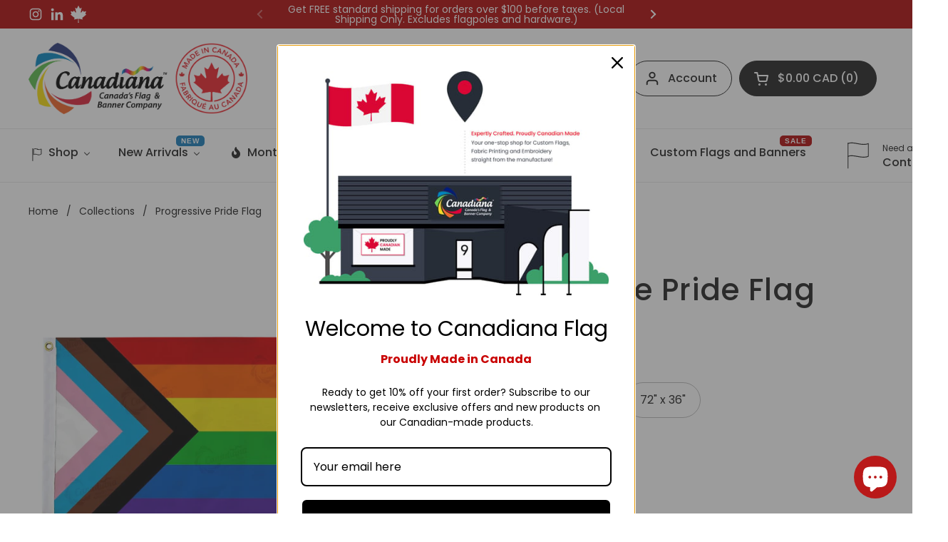

--- FILE ---
content_type: text/html; charset=utf-8
request_url: https://canadianaflag.ca/products/progressive-pride-flag?section_id=template--15483321614416__main&option_values=39177388112,39177453648,39177486416
body_size: 8271
content:
<div id="shopify-section-template--15483321614416__main" class="shopify-section mount-css-slider mount-toggles mount-product-page"><link href="//canadianaflag.ca/cdn/shop/t/24/assets/section-main-product.css?v=49840437609464465631749603808" rel="stylesheet" type="text/css" media="all" />
<product-page 
  id="product-template--15483321614416__main" 
  class="container container--large container--vertical-space-small 
  grid grid--layout grid--gap-xlarge grid-2 grid-lap-1 grid--no-stretch 
  main-product product-component--default-to-first-variant-true" 
  data-collection="" data-id="6569996288080" 
  data-availability="true" 
  data-js-product-component
><div class="product-gallery product-gallery--slider" data-js-product-gallery><css-slider data-options='{
        "selector": ".product-gallery-item",
        "autoHeight": true,"thumbnails": false, 
          "navigation": false,"listenScroll": true
      }'
        class="css-slider--bottom-navigation element--border-radius" 
        id="css-slider-template--15483321614416__main"
      >
<div class="grid  grid--slider   grid-1  grid--gap-small">

        <style data-shopify>
          #product-template--15483321614416__main .product-gallery-item .lazy-image img {
            padding: 0% !important;
          }
          
            #product-template--15483321614416__main video {
              object-fit: cover;
            }
          
        </style>
<div 
  id="FeaturedMedia-template--15483321614416__main-24694067069008" 
  class="product-gallery-item element--border-radius 
   
  
  element--border-radius"
  data-product-media-type="image"
  data-product-single-media-wrapper
  data-media-id="24694067069008"
  data-video
  tabindex="0"
  data-index="0"data-image-zoomdata-ratio="1" style="padding-top: 100%"><figure 
	class="lazy-image apply-gallery-animation
		lazy-image--background  
		
	" 
	 
		data-ratio="1" style="padding-top: 100%" 
	
	data-crop="false"
>

	<img
	  src="//canadianaflag.ca/cdn/shop/files/progressive-pride-flag-903701.jpg?v=1741108799&width=480" alt="Progressive Pride Flag - Canadiana Flag"
	  srcset="//canadianaflag.ca/cdn/shop/files/progressive-pride-flag-903701.jpg?crop=center&height=240&v=1741108799&width=240 240w,//canadianaflag.ca/cdn/shop/files/progressive-pride-flag-903701.jpg?crop=center&height=360&v=1741108799&width=360 360w,//canadianaflag.ca/cdn/shop/files/progressive-pride-flag-903701.jpg?crop=center&height=420&v=1741108799&width=420 420w,//canadianaflag.ca/cdn/shop/files/progressive-pride-flag-903701.jpg?crop=center&height=480&v=1741108799&width=480 480w,//canadianaflag.ca/cdn/shop/files/progressive-pride-flag-903701.jpg?crop=center&height=640&v=1741108799&width=640 640w,//canadianaflag.ca/cdn/shop/files/progressive-pride-flag-903701.jpg?crop=center&height=840&v=1741108799&width=840 840w,//canadianaflag.ca/cdn/shop/files/progressive-pride-flag-903701.jpg?crop=center&height=1080&v=1741108799&width=1080 1080w"
	  class="img"
	  width="1198"
	  height="1207"
		data-ratio="1"
	  sizes="(max-width: 767px) calc(100vw - 20px),(max-width: 1440px) 50vw, calc(1440px / 2)"
	   loading="lazy" 
		
		
		onload="this.parentNode.classList.add('lazyloaded')"
 	/>

</figure><product-image-zoom class="product-gallery-item__zoom" data-image="//canadianaflag.ca/cdn/shop/files/progressive-pride-flag-903701.jpg?v=1741108799" aria-hidden="true" tabindex="-1"><svg width="21" height="21" viewBox="0 0 21 21" fill="none" xmlns="http://www.w3.org/2000/svg"><circle cx="9.08008" cy="9" r="8" stroke="var(--main-text)" stroke-width="2" style="fill:none!important" /><rect x="14.2988" y="15.9062" width="1.98612" height="6.65426" transform="rotate(-45 14.2988 15.9062)" fill="#111111"/><path d="M8.08008 5H10.0801V13H8.08008V5Z" fill="#111111"/><path d="M13.0801 8V10L5.08008 10L5.08008 8L13.0801 8Z" fill="#111111"/></svg></product-image-zoom>
    
</div><div 
  id="FeaturedMedia-template--15483321614416__main-24694094495824" 
  class="product-gallery-item element--border-radius 
   
  
  element--border-radius"
  data-product-media-type="image"
  data-product-single-media-wrapper
  data-media-id="24694094495824"
  data-video
  tabindex="0"
  data-index="1"data-image-zoomdata-ratio="1" style="padding-top: 100%"><figure 
	class="lazy-image apply-gallery-animation
		lazy-image--background  
		
	" 
	 
		data-ratio="1" style="padding-top: 100%" 
	
	data-crop="false"
>

	<img
	  src="//canadianaflag.ca/cdn/shop/files/progressive-pride-flag-163991.jpg?v=1741108799&width=480" alt="Progressive Pride Flag - Canadiana Flag"
	  srcset="//canadianaflag.ca/cdn/shop/files/progressive-pride-flag-163991.jpg?crop=center&height=240&v=1741108799&width=240 240w,//canadianaflag.ca/cdn/shop/files/progressive-pride-flag-163991.jpg?crop=center&height=360&v=1741108799&width=360 360w,//canadianaflag.ca/cdn/shop/files/progressive-pride-flag-163991.jpg?crop=center&height=420&v=1741108799&width=420 420w,//canadianaflag.ca/cdn/shop/files/progressive-pride-flag-163991.jpg?crop=center&height=480&v=1741108799&width=480 480w,//canadianaflag.ca/cdn/shop/files/progressive-pride-flag-163991.jpg?crop=center&height=640&v=1741108799&width=640 640w,//canadianaflag.ca/cdn/shop/files/progressive-pride-flag-163991.jpg?crop=center&height=840&v=1741108799&width=840 840w,//canadianaflag.ca/cdn/shop/files/progressive-pride-flag-163991.jpg?crop=center&height=1080&v=1741108799&width=1080 1080w,//canadianaflag.ca/cdn/shop/files/progressive-pride-flag-163991.jpg?crop=center&height=1280&v=1741108799&width=1280 1280w,//canadianaflag.ca/cdn/shop/files/progressive-pride-flag-163991.jpg?crop=center&height=1540&v=1741108799&width=1540 1540w,//canadianaflag.ca/cdn/shop/files/progressive-pride-flag-163991.jpg?crop=center&height=1860&v=1741108799&width=1860 1860w"
	  class="img"
	  width="2048"
	  height="2048"
		data-ratio="1"
	  sizes="(max-width: 767px) calc(100vw - 20px),(max-width: 1440px) 50vw, calc(1440px / 2)"
	   loading="lazy" 
		
		
		onload="this.parentNode.classList.add('lazyloaded')"
 	/>

</figure><product-image-zoom class="product-gallery-item__zoom" data-image="//canadianaflag.ca/cdn/shop/files/progressive-pride-flag-163991.jpg?v=1741108799" aria-hidden="true" tabindex="-1"><svg width="21" height="21" viewBox="0 0 21 21" fill="none" xmlns="http://www.w3.org/2000/svg"><circle cx="9.08008" cy="9" r="8" stroke="var(--main-text)" stroke-width="2" style="fill:none!important" /><rect x="14.2988" y="15.9062" width="1.98612" height="6.65426" transform="rotate(-45 14.2988 15.9062)" fill="#111111"/><path d="M8.08008 5H10.0801V13H8.08008V5Z" fill="#111111"/><path d="M13.0801 8V10L5.08008 10L5.08008 8L13.0801 8Z" fill="#111111"/></svg></product-image-zoom>
    
</div><div 
  id="FeaturedMedia-template--15483321614416__main-23479896506448" 
  class="product-gallery-item element--border-radius 
   
  
  element--border-radius"
  data-product-media-type="image"
  data-product-single-media-wrapper
  data-media-id="23479896506448"
  data-video
  tabindex="0"
  data-index="2"data-image-zoomdata-ratio="1" style="padding-top: 100%"><figure 
	class="lazy-image apply-gallery-animation
		lazy-image--background  
		
	" 
	 
		data-ratio="1" style="padding-top: 100%" 
	
	data-crop="false"
>

	<img
	  src="//canadianaflag.ca/cdn/shop/products/progressive-pride-flag-950752.jpg?v=1720557288&width=480" alt="Progressive Pride Flag - Canadiana Flag"
	  srcset="//canadianaflag.ca/cdn/shop/products/progressive-pride-flag-950752.jpg?crop=center&height=240&v=1720557288&width=240 240w,//canadianaflag.ca/cdn/shop/products/progressive-pride-flag-950752.jpg?crop=center&height=360&v=1720557288&width=360 360w,//canadianaflag.ca/cdn/shop/products/progressive-pride-flag-950752.jpg?crop=center&height=420&v=1720557288&width=420 420w,//canadianaflag.ca/cdn/shop/products/progressive-pride-flag-950752.jpg?crop=center&height=480&v=1720557288&width=480 480w,//canadianaflag.ca/cdn/shop/products/progressive-pride-flag-950752.jpg?crop=center&height=640&v=1720557288&width=640 640w,//canadianaflag.ca/cdn/shop/products/progressive-pride-flag-950752.jpg?crop=center&height=840&v=1720557288&width=840 840w,//canadianaflag.ca/cdn/shop/products/progressive-pride-flag-950752.jpg?crop=center&height=1080&v=1720557288&width=1080 1080w"
	  class="img"
	  width="1200"
	  height="1200"
		data-ratio="1"
	  sizes="(max-width: 767px) calc(100vw - 20px),(max-width: 1440px) 50vw, calc(1440px / 2)"
	   loading="lazy" 
		
		
		onload="this.parentNode.classList.add('lazyloaded')"
 	/>

</figure><product-image-zoom class="product-gallery-item__zoom" data-image="//canadianaflag.ca/cdn/shop/products/progressive-pride-flag-950752.jpg?v=1720557288" aria-hidden="true" tabindex="-1"><svg width="21" height="21" viewBox="0 0 21 21" fill="none" xmlns="http://www.w3.org/2000/svg"><circle cx="9.08008" cy="9" r="8" stroke="var(--main-text)" stroke-width="2" style="fill:none!important" /><rect x="14.2988" y="15.9062" width="1.98612" height="6.65426" transform="rotate(-45 14.2988 15.9062)" fill="#111111"/><path d="M8.08008 5H10.0801V13H8.08008V5Z" fill="#111111"/><path d="M13.0801 8V10L5.08008 10L5.08008 8L13.0801 8Z" fill="#111111"/></svg></product-image-zoom>
    
</div></div></css-slider><div class="product-gallery__thumbnails ">
        <div class="product-gallery__thumbnails-holder"><button class="thumbnail element--border-radius" data-index="0"  tabindex="0" >
              <span class="visually-hidden">Show slide 1</span>
              <span aria-hidden="true" style="display:block"><figure 
  class="lazy-image lazy-image--small  thumbnail__image " 
  data-ratio style="padding-top: 120.00048000192001%"
>
  
    <img 
      
src="//canadianaflag.ca/cdn/shop/files/progressive-pride-flag-903701.jpg?crop=center&height=144&v=1741108799&width=120" 
        srcset="
          //canadianaflag.ca/cdn/shop/files/progressive-pride-flag-903701.jpg?crop=center&height=144&v=1741108799&width=120 100w, 
          //canadianaflag.ca/cdn/shop/files/progressive-pride-flag-903701.jpg?crop=center&height=264&v=1741108799&width=220 200w, 
          //canadianaflag.ca/cdn/shop/files/progressive-pride-flag-903701.jpg?crop=center&height=384&v=1741108799&width=320 300w
        "
      
      alt="Progressive Pride Flag - Canadiana Flag"
      loading="lazy"
      sizes="100px"
      width="1198" height="1207"
      onload="this.parentNode.classList.add('lazyloaded')"
    /></figure></span>
            </button><button class="thumbnail element--border-radius" data-index="1"  tabindex="0" >
              <span class="visually-hidden">Show slide 2</span>
              <span aria-hidden="true" style="display:block"><figure 
  class="lazy-image lazy-image--small  thumbnail__image " 
  data-ratio style="padding-top: 120.00048000192001%"
>
  
    <img 
      
src="//canadianaflag.ca/cdn/shop/files/progressive-pride-flag-163991.jpg?crop=center&height=144&v=1741108799&width=120" 
        srcset="
          //canadianaflag.ca/cdn/shop/files/progressive-pride-flag-163991.jpg?crop=center&height=144&v=1741108799&width=120 100w, 
          //canadianaflag.ca/cdn/shop/files/progressive-pride-flag-163991.jpg?crop=center&height=264&v=1741108799&width=220 200w, 
          //canadianaflag.ca/cdn/shop/files/progressive-pride-flag-163991.jpg?crop=center&height=384&v=1741108799&width=320 300w
        "
      
      alt="Progressive Pride Flag - Canadiana Flag"
      loading="lazy"
      sizes="100px"
      width="2048" height="2048"
      onload="this.parentNode.classList.add('lazyloaded')"
    /></figure></span>
            </button><button class="thumbnail element--border-radius" data-index="2"  tabindex="0" >
              <span class="visually-hidden">Show slide 3</span>
              <span aria-hidden="true" style="display:block"><figure 
  class="lazy-image lazy-image--small  thumbnail__image " 
  data-ratio style="padding-top: 120.00048000192001%"
>
  
    <img 
      
src="//canadianaflag.ca/cdn/shop/products/progressive-pride-flag-950752.jpg?crop=center&height=144&v=1720557288&width=120" 
        srcset="
          //canadianaflag.ca/cdn/shop/products/progressive-pride-flag-950752.jpg?crop=center&height=144&v=1720557288&width=120 100w, 
          //canadianaflag.ca/cdn/shop/products/progressive-pride-flag-950752.jpg?crop=center&height=264&v=1720557288&width=220 200w, 
          //canadianaflag.ca/cdn/shop/products/progressive-pride-flag-950752.jpg?crop=center&height=384&v=1720557288&width=320 300w
        "
      
      alt="Progressive Pride Flag - Canadiana Flag"
      loading="lazy"
      sizes="100px"
      width="1200" height="1200"
      onload="this.parentNode.classList.add('lazyloaded')"
    /></figure></span>
            </button></div>
      </div></div>
    
  <link href="//canadianaflag.ca/cdn/shop/t/24/assets/component-toggle.css?v=139630499285265041251749603808" rel="stylesheet" type="text/css" media="all" />

	<div class="product-text remove-empty-space"><span 
            class="product__subtitle rte text-size--regular"
            style="
               color: #6a6a6a; 
              
            " 
            
          >
            <p>Canadiana Flag</p>
          </span><h1 class="product__title h2" >Progressive Pride Flag</h1><div id="shopify-block-AV0Nhd1pmWndDaCtuM__judgeme_preview_badge_product_page_f5c733f3" class="shopify-block shopify-app-block">
<div class='jdgm-widget jdgm-preview-badge'
    data-id='6569996288080'
    data-template='manual-installation'>
  <div style='display:none' class='jdgm-prev-badge' data-average-rating='4.83' data-number-of-reviews='6' data-number-of-questions='0'> <span class='jdgm-prev-badge__stars' data-score='4.83' tabindex='0' aria-label='4.83 stars' role='button'> <span class='jdgm-star jdgm--on'></span><span class='jdgm-star jdgm--on'></span><span class='jdgm-star jdgm--on'></span><span class='jdgm-star jdgm--on'></span><span class='jdgm-star jdgm--on'></span> </span> <span class='jdgm-prev-badge__text'> 6 reviews </span> </div>
</div>




</div><product-variants 
  data-main-product-variants
   data-main-product-page-variants 
  data-variants="3"
  data-type="radio"
  data-hide-variants="true"
  data-unavailable-variants="show"
  data-url="/products/progressive-pride-flag" data-id="template--15483321614416__main" data-helper-id="template--15483321614416__main"
  data-style="radio"
  
  
   data-has-variants 
  
> 

  <script type="application/json" data-js-variant-data data-update-block="variant-data">
    {"id":39414261710928,"title":"54\" x 27\" \/ Durapoly \/ Tape Header with Grommets","option1":"54\" x 27\"","option2":"Durapoly","option3":"Tape Header with Grommets","sku":"70-345427Q","requires_shipping":true,"taxable":true,"featured_image":null,"available":true,"name":"Progressive Pride Flag - 54\" x 27\" \/ Durapoly \/ Tape Header with Grommets","public_title":"54\" x 27\" \/ Durapoly \/ Tape Header with Grommets","options":["54\" x 27\"","Durapoly","Tape Header with Grommets"],"price":5450,"weight":340,"compare_at_price":null,"inventory_management":"shopify","barcode":"","requires_selling_plan":false,"selling_plan_allocations":[]}
  </script><div class="product-variants product-variants--radio no-js-hidden"
      
    ><div class="product-variant" data-name="product-size-template--15483321614416__main" data-js-product-variant>

          <span class="product-variant__name text-size--large">Size</span>

          <div class="product-variant__container" data-js-product-variant-container="radio"><div class="product-variant__item ">
                  
      <input type="radio" name="product-size-template--15483321614416__main" id="progressive-pride-flag-option-size-1-template--15483321614416__main" value="36&quot; x 18&quot;" 
         
        
        class="product-variant__input product-variant-value "
        data-available="true"
    
    data-option-value-id="39177355344"
    data-variant-id="39414261678160"
    

      >

      <label for="progressive-pride-flag-option-size-1-template--15483321614416__main" class="product-variant__label">36&quot; x 18&quot;

      </label>

    </div><div class="product-variant__item ">
                  
      <input type="radio" name="product-size-template--15483321614416__main" id="progressive-pride-flag-option-size-2-template--15483321614416__main" value="54&quot; x 27&quot;" 
        checked 
        
        class="product-variant__input product-variant-value "
        data-available="true"
    
    data-option-value-id="39177388112"
    data-variant-id="39414261710928"
     data-selected 

      >

      <label for="progressive-pride-flag-option-size-2-template--15483321614416__main" class="product-variant__label">54&quot; x 27&quot;

      </label>

    </div><div class="product-variant__item ">
                  
      <input type="radio" name="product-size-template--15483321614416__main" id="progressive-pride-flag-option-size-3-template--15483321614416__main" value="72&quot; x 36&quot;" 
         
        
        class="product-variant__input product-variant-value "
        data-available="true"
    
    data-option-value-id="39177420880"
    data-variant-id="39414261743696"
    

      >

      <label for="progressive-pride-flag-option-size-3-template--15483321614416__main" class="product-variant__label">72&quot; x 36&quot;

      </label>

    </div></div>

        </div><div class="product-variant" data-name="product-material-template--15483321614416__main" data-js-product-variant>

          <span class="product-variant__name text-size--large">Material</span>

          <div class="product-variant__container" data-js-product-variant-container="radio"><div class="product-variant__item ">
                  
      <input type="radio" name="product-material-template--15483321614416__main" id="progressive-pride-flag-option-material-1-template--15483321614416__main" value="Durapoly" 
        checked 
        
        class="product-variant__input product-variant-value "
        data-available="true"
    
    data-option-value-id="39177453648"
    data-variant-id="39414261710928"
     data-selected 

      >

      <label for="progressive-pride-flag-option-material-1-template--15483321614416__main" class="product-variant__label">Durapoly

      </label>

    </div></div>

        </div><div class="product-variant" data-name="product-finshing-template--15483321614416__main" data-js-product-variant>

          <span class="product-variant__name text-size--large">Finshing</span>

          <div class="product-variant__container" data-js-product-variant-container="radio"><div class="product-variant__item ">
                  
      <input type="radio" name="product-finshing-template--15483321614416__main" id="progressive-pride-flag-option-finshing-1-template--15483321614416__main" value="Tape Header with Grommets" 
        checked 
        
        class="product-variant__input product-variant-value "
        data-available="true"
    
    data-option-value-id="39177486416"
    data-variant-id="39414261710928"
     data-selected 

      >

      <label for="progressive-pride-flag-option-finshing-1-template--15483321614416__main" class="product-variant__label">Tape Header with Grommets

      </label>

    </div></div>

        </div></div></product-variants><div class="product-actions" ><div data-update-block="price-extended" class="product-actions__price show-block-if-variant-selected"><div class="product-price "><span class="product-price--original text-size--heading">
      <span class="visually-hidden">Regular price</span>
      $54.50 CAD
    </span></div></div><product-form 
              id="add-to-cart-template--15483321614416__main" class="product-form"
              
              data-product-url="/products/progressive-pride-flag"
            ><form method="post" action="/cart/add" id="product-form-template--15483321614416__main" accept-charset="UTF-8" class="form" enctype="multipart/form-data" novalidate="novalidate" data-type="add-to-cart-form"><input type="hidden" name="form_type" value="product" /><input type="hidden" name="utf8" value="✓" /><input type="hidden" name="id" value="39414261710928"><div class="product__cart-functions">

                  <div class="flex-buttons shopify-buttons--not-solid">

                    <style>
                      #add-to-cart-template--15483321614416__main .flex-buttons {--color-accent-main: #af0303;--color-foreground-accent-main: #ffffff;}
                    </style><product-quantity class="product-quantity" 
   
   
data-js-product-quantity>

  <button class="product-quantity__minus qty-minus no-js-hidden" aria-label="Decrease quantity" role="button" controls="qty-template--15483321614416__main"><svg width="12" height="12" viewBox="0 0 12 12" fill="none" xmlns="http://www.w3.org/2000/svg"><path d="M12 5V7H0L1.19209e-07 5L12 5Z" fill="black" style="stroke:none"/></svg></button>

  <label for="qty-template--15483321614416__main" class="visually-hidden">Quantity</label>
  <input type="number" name="quantity" value="1" min="1" class="product-quantity__selector qty-selector text-size--xlarge" id="qty-template--15483321614416__main">

  <button class="product-quantity__plus qty-plus no-js-hidden" aria-label="Increase quantity" role="button" controls="qty-template--15483321614416__main"><svg width="12" height="12" viewBox="0 0 12 12" fill="none" xmlns="http://www.w3.org/2000/svg"><path d="M5 0H7V12H5V0Z" fill="black" style="stroke:none"/><path d="M12 5V7H0L1.19209e-07 5L12 5Z" fill="black" style="stroke:none"/></svg></button>

</product-quantity><button type="submit" name="add" class="add-to-cart button button--solid button--product button--loader 
                      
                      " 
                      data-js-product-add-to-cart
                    >
                      <span class="button__text" data-js-product-add-to-cart-text >Add to cart</span>
                      <span class="button__preloader">
                        <svg class="button__preloader-element" viewBox="25 25 50 50"><circle cx="50" cy="50" r="20" fill="none" stroke-width="4"/></svg>
                      </span>
                    </button><div data-shopify="payment-button" class="shopify-payment-button"> <shopify-accelerated-checkout recommended="{&quot;supports_subs&quot;:true,&quot;supports_def_opts&quot;:false,&quot;name&quot;:&quot;shop_pay&quot;,&quot;wallet_params&quot;:{&quot;shopId&quot;:22977970256,&quot;merchantName&quot;:&quot;Canadiana Flag&quot;,&quot;personalized&quot;:true}}" fallback="{&quot;supports_subs&quot;:true,&quot;supports_def_opts&quot;:true,&quot;name&quot;:&quot;buy_it_now&quot;,&quot;wallet_params&quot;:{}}" access-token="e8f977127dab2f4631ca6d3fa3a21d61" buyer-country="CA" buyer-locale="en" buyer-currency="CAD" variant-params="[{&quot;id&quot;:39414261678160,&quot;requiresShipping&quot;:true},{&quot;id&quot;:39414261710928,&quot;requiresShipping&quot;:true},{&quot;id&quot;:39414261743696,&quot;requiresShipping&quot;:true}]" shop-id="22977970256" enabled-flags="[&quot;ae0f5bf6&quot;]" > <div class="shopify-payment-button__button" role="button" disabled aria-hidden="true" style="background-color: transparent; border: none"> <div class="shopify-payment-button__skeleton">&nbsp;</div> </div> <div class="shopify-payment-button__more-options shopify-payment-button__skeleton" role="button" disabled aria-hidden="true">&nbsp;</div> </shopify-accelerated-checkout> <small id="shopify-buyer-consent" class="hidden" aria-hidden="true" data-consent-type="subscription"> This item is a recurring or deferred purchase. By continuing, I agree to the <span id="shopify-subscription-policy-button">cancellation policy</span> and authorize you to charge my payment method at the prices, frequency and dates listed on this page until my order is fulfilled or I cancel, if permitted. </small> </div></div>
                  
                </div><input type="hidden" name="product-id" value="6569996288080" /><input type="hidden" name="section-id" value="template--15483321614416__main" /></form></product-form><form method="post" action="/cart/add" id="product-form-installment" accept-charset="UTF-8" class="shopify-product-form" enctype="multipart/form-data"><input type="hidden" name="form_type" value="product" /><input type="hidden" name="utf8" value="✓" /><input type="hidden" name="id" value="39414261710928">
              <shopify-payment-terms variant-id="39414261710928" shopify-meta="{&quot;type&quot;:&quot;product&quot;,&quot;currency_code&quot;:&quot;CAD&quot;,&quot;country_code&quot;:&quot;CA&quot;,&quot;variants&quot;:[{&quot;id&quot;:39414261678160,&quot;price_per_term&quot;:&quot;$15.50&quot;,&quot;full_price&quot;:&quot;$31.00&quot;,&quot;eligible&quot;:false,&quot;available&quot;:true,&quot;number_of_payment_terms&quot;:2},{&quot;id&quot;:39414261710928,&quot;price_per_term&quot;:&quot;$13.62&quot;,&quot;full_price&quot;:&quot;$54.50&quot;,&quot;eligible&quot;:true,&quot;available&quot;:true,&quot;number_of_payment_terms&quot;:4},{&quot;id&quot;:39414261743696,&quot;price_per_term&quot;:&quot;$17.37&quot;,&quot;full_price&quot;:&quot;$69.50&quot;,&quot;eligible&quot;:true,&quot;available&quot;:true,&quot;number_of_payment_terms&quot;:4}],&quot;min_price&quot;:&quot;$35.00&quot;,&quot;max_price&quot;:&quot;$30,000.00&quot;,&quot;financing_plans&quot;:[{&quot;min_price&quot;:&quot;$35.00&quot;,&quot;max_price&quot;:&quot;$49.99&quot;,&quot;terms&quot;:[{&quot;apr&quot;:0,&quot;loan_type&quot;:&quot;split_pay&quot;,&quot;installments_count&quot;:2}]},{&quot;min_price&quot;:&quot;$50.00&quot;,&quot;max_price&quot;:&quot;$149.99&quot;,&quot;terms&quot;:[{&quot;apr&quot;:0,&quot;loan_type&quot;:&quot;split_pay&quot;,&quot;installments_count&quot;:4}]},{&quot;min_price&quot;:&quot;$150.00&quot;,&quot;max_price&quot;:&quot;$999.99&quot;,&quot;terms&quot;:[{&quot;apr&quot;:0,&quot;loan_type&quot;:&quot;split_pay&quot;,&quot;installments_count&quot;:4},{&quot;apr&quot;:15,&quot;loan_type&quot;:&quot;interest&quot;,&quot;installments_count&quot;:3},{&quot;apr&quot;:15,&quot;loan_type&quot;:&quot;interest&quot;,&quot;installments_count&quot;:6},{&quot;apr&quot;:15,&quot;loan_type&quot;:&quot;interest&quot;,&quot;installments_count&quot;:12}]},{&quot;min_price&quot;:&quot;$1,000.00&quot;,&quot;max_price&quot;:&quot;$30,000.00&quot;,&quot;terms&quot;:[{&quot;apr&quot;:15,&quot;loan_type&quot;:&quot;interest&quot;,&quot;installments_count&quot;:3},{&quot;apr&quot;:15,&quot;loan_type&quot;:&quot;interest&quot;,&quot;installments_count&quot;:6},{&quot;apr&quot;:15,&quot;loan_type&quot;:&quot;interest&quot;,&quot;installments_count&quot;:12}]}],&quot;installments_buyer_prequalification_enabled&quot;:false,&quot;seller_id&quot;:null}" ux-mode="iframe" show-new-buyer-incentive="false"></shopify-payment-terms>
<input type="hidden" name="product-id" value="6569996288080" /><input type="hidden" name="section-id" value="template--15483321614416__main" /></form></div>
<div class="card-widget  card-widget--is-collapsible   card-widget--layout-boxed   card-widget--is-accordion-item" 
  style="--widget-borders-color: rgba(29, 29, 29, 0.15);
  --color-borders-main: rgba(29, 29, 29, 0.15);--color-background-widget-header: #ffffff;" 
><toggle-tab class="toggle "><div class="toggle__title" data-js-title tabindex="0" aria-expanded="false" role="button" aria-controls="toggle-collapsible_tab_dw7bRA"><div class="card-widget__header    card-widget__header--title-only "><span class="card-widget__header-text"><span class="card-widget__header-text__title ">
                  <span>Description</span></span></span>
          </div></div><div id="toggle--collapsible_tab_dw7bRA" data-js-content class="toggle__content remove-empty-space" role="region"><div class="card-widget__content  rte  remove-empty-space">
            
<p>The progressive pride flag was designed by Daniel Quasar in 2018. Daniel Quasar added a 5 coloured chevron to the classic rainbow pride flag to represent inclusion and progression. In addition to the classic rainbow pride flag, 5 arrow designs are added to indicate representation for marginalized LGBTQ+ communities of colour, and the transgender communities.</p><p>If you require a flag size that is not listed or a quote for quantities 10+, please contact <a href="mailto:info@canadianaflag.ca">info@canadianaflag.ca</a></p>
          </div></div></toggle-tab></div>
<div class="card-widget  card-widget--is-collapsible   card-widget--layout-boxed   card-widget--is-accordion-item" 
  style="--widget-borders-color: rgba(29, 29, 29, 0.15);
  --color-borders-main: rgba(29, 29, 29, 0.15);--color-background-widget-header: #ffffff;" 
><toggle-tab class="toggle "><div class="toggle__title" data-js-title tabindex="0" aria-expanded="false" role="button" aria-controls="toggle-collapsible_tab_cizCwV"><div class="card-widget__header    card-widget__header--title-only "><span class="card-widget__header-text"><span class="card-widget__header-text__title ">
                  <span>Specification</span></span></span>
          </div></div><div id="toggle--collapsible_tab_cizCwV" data-js-content class="toggle__content remove-empty-space" role="region"><div class="card-widget__content  rte  remove-empty-space">
            
<ul><li>Constructed using 110 gsm polyester, the most durable fabric in our polyester line</li><li>Digitally printed single-sided with an 80% colour penetration on the backside</li><li>A bright appearance with a tough and sturdy touch</li><li>Sewn with strong, UV thread on a thick, white tape header</li><li>Fly-end is reinforced with 4 rows of stitching for a durable construction</li><li>Product satisfaction guaranteed</li><li>Made in Canada</li></ul>
          </div></div></toggle-tab></div>
<div class="card-widget  card-widget--is-collapsible   card-widget--layout-boxed   card-widget--is-accordion-item" 
  style="--widget-borders-color: rgba(29, 29, 29, 0.15);
  --color-borders-main: rgba(29, 29, 29, 0.15);--color-background-widget-header: #ffffff;" 
><toggle-tab class="toggle "><div class="toggle__title" data-js-title tabindex="0" aria-expanded="false" role="button" aria-controls="toggle-collapsible_tab_wpYBUN"><div class="card-widget__header    card-widget__header--title-only "><span class="card-widget__header-text"><span class="card-widget__header-text__title ">
                  <span>Fabric</span></span></span>
          </div></div><div id="toggle--collapsible_tab_wpYBUN" data-js-content class="toggle__content remove-empty-space" role="region"><div class="card-widget__content  rte  remove-empty-space">
            
<p>Our Durapoly Flag is a Knitted Polyester fabric that is fast-drying, fray and winkle-resistant, making it easy to maintain for long periods. This product is meant for you if you are looking for bright colours on the fine details. It can be used in both indoor and outdoor flagpoles.</p>
          </div></div></toggle-tab></div>
<div class="card-widget  card-widget--is-collapsible   card-widget--layout-boxed   card-widget--is-accordion-item" 
  style="--color-background-main: #ffffff;--color-text-main: #1d1d1d;
    --color-secondary-text-main: rgba(29, 29, 29, 0.6);--widget-borders-color: rgba(29, 29, 29, 0.15);
  --color-borders-main: rgba(29, 29, 29, 0.15);--color-background-widget-header: #ffffff;" 
><toggle-tab class="toggle "><div class="toggle__title" data-js-title tabindex="0" aria-expanded="false" role="button" aria-controls="toggle-collapsible_tab_NfkrTC"><div class="card-widget__header    card-widget__header--title-only "><span class="card-widget__header-icon"><img 
                    src="//canadianaflag.ca/cdn/shop/files/delivery-time-2-256.png?crop=center&height=24&v=1738785881&width=24" alt=""
                    srcset="
                      //canadianaflag.ca/cdn/shop/files/delivery-time-2-256.png?crop=center&height=24&v=1738785881&width=24 24w
                       ,//canadianaflag.ca/cdn/shop/files/delivery-time-2-256.png?crop=center&height=48&v=1738785881&width=48 48w,  
                       ,//canadianaflag.ca/cdn/shop/files/delivery-time-2-256.png?crop=center&height=72&v=1738785881&width=72 72w,  
                       ,//canadianaflag.ca/cdn/shop/files/delivery-time-2-256.png?crop=center&height=96&v=1738785881&width=96 96w,  
                    "
                    loading="lazy"
                    sizes="24px"
                    width="24" height="24"
                    onload="this.parentNode.classList.add('lazyloaded')"
                  /></span><span class="card-widget__header-text"><span class="card-widget__header-text__title ">
                  <span>Delivery</span></span></span>
          </div></div><div id="toggle--collapsible_tab_NfkrTC" data-js-content class="toggle__content remove-empty-space" role="region"><div class="card-widget__content  rte  remove-empty-space">
            
<p>This is a stock item, fulfillment takes 2 to 5 business days, excluding shipping days.</p><p>Standard Canada Post shipping (5-9 business days)</p><p>Expedited Canada Post shipping (3-5 business days)</p><p>If you are also purchasing custom design products, please allow a minimum of 7 business days.</p>
          </div></div></toggle-tab></div>
<div class="card-widget   card-widget--layout-boxed   element--overflow-hidden  card-widget--no-padding" 
  style="--widget-borders-color: rgba(29, 29, 29, 0.15);
  --color-borders-main: rgba(29, 29, 29, 0.15);--color-background-widget-header: rgba(29, 29, 29, 0.05);" 
><div class="card-widget__content  remove-empty-space">
            
              <div 
                class="pickup-availability-widget element--border-radius no-js-hidden show-block-if-variant-selected"
                 
                data-update-block="pickup-availability"
              ><pickup-availability-widget data-id="template--15483321614416__main"><div class="pickup-availability-widget__header"><svg width="20" height="15" viewBox="0 0 20 15" fill="none" xmlns="http://www.w3.org/2000/svg"><path d="M0 7.60645L1.41421 6.19223L8.48528 13.2633L7.07107 14.6775L0 7.60645Z" fill="black"/>  <path d="M18.2635 0.656697L19.6777 2.07091L7.07107 14.6775L5.65685 13.2633L18.2635 0.656697Z" fill="black"/></svg><strong>Available for pickup at</strong>
</div><div role="tablist" class="pickup-availability-widget__locations"><div class="pickup-availability-widget__location">
            <div class="pickup-availability-widget__location-icon"><svg height="64" viewBox="0 0 64 64" width="64" xmlns="http://www.w3.org/2000/svg"><g style="fill:none;stroke:#202020;stroke-miterlimit:10;stroke-width:2;stroke-linejoin:round;stroke-linecap:round"><path d="m36 36h12v22h-12z"/><path d="m56 30v28h-48v-28"/><path d="m16 36h14v12h-14z"/><path d="m52.6 6h-41.2l-9.4 16.5a7.5 7.5 0 0 0 15 0 7.5 7.5 0 0 0 15 0 7.5 7.5 0 0 0 15 0 7.5 7.5 0 0 0 15 0zm-50.6 16h60m-30-16v16.5m-15 0 5-16.5m25 16.5-5-16.5"/></g></svg></div>
            <div class="pickup-availability-widget__location-address">
              <span><strong>Toronto</strong></span>
              <button class="pickup-availability-widget__location-view"
                role="tab" aria-selected="false" aria-controls="pickup-availability-widget-tab-toronto-6569996288080"
              >
                <svg width="11" height="11" viewBox="0 0 11 11" fill="none" xmlns="http://www.w3.org/2000/svg"><rect x="5" width="1" height="11" fill="black"/><path d="M11 5L11 6L-4.37114e-08 6L0 5L11 5Z" fill="black"/></svg>
                <span class="text-animation--underline-thin">Store details</span>
              </button>
            </div>
            <div class="pickup-availability-widget__location-time">
              <span><strong>Usually ready in 2-4 days</strong></span>
            </div>
            <div class="pickup-availability-widget__location-details" 
              role="tabpanel"
              id="pickup-availability-widget-tab-toronto-6569996288080"
            ><address class="pickup-availability-widget__location-details__address text-size--small">
                <p>153 Bridgeland Avenue<br>9<br>Toronto ON M6A 2Y6<br>Canada</p>
              </address><p class="pickup-availability-widget__location-details__phone text-size--small">
                  <a href="tel:+14165351151">+14165351151</a><br>
                </p></div>
          </div></div></pickup-availability-widget></div>
            
          </div></div>
<div class="card-widget   card-widget--layout-compact   " 
  style="--widget-borders-color: rgba(29, 29, 29, 0.15);
  --color-borders-main: rgba(29, 29, 29, 0.15);--color-background-widget-header: rgba(29, 29, 29, 0.05);" 
><div class="card-widget__header    card-widget__header--title-only "><span class="card-widget__header-text"><span class="card-widget__header-text__title  text-size--large ">
                  <span>Share</span></span></span>
          </div><div class="card-widget__content  remove-empty-space">
            
            <div class="product-sharing"><div class="site-sharing"><a href="//www.facebook.com/sharer.php?u=https://canadianaflag.ca/products/progressive-pride-flag" target="_blank" title="Share on facebook" class="text-with-icon text-with-icon--small">
                    <span aria-hidden="true" class="text-with-icon__icon"><svg fill="none" height="120" viewBox="0 0 120 120" width="120" xmlns="http://www.w3.org/2000/svg"><path d="m81.3942 66.8069 2.8527-18.2698h-17.8237v-11.8507c0-5.0051 2.4876-9.8755 10.4751-9.8755h8.1017v-15.5765s-7.3485-1.2344-14.4004-1.2344c-14.6743 0-24.2822 8.7533-24.2822 24.5991v13.938h-16.3174v18.2698h16.3174v44.1931h20.083v-44.1931z" fill="#000"/></svg></span>
                    <span class="text-animation--underline-thin">Facebook</span>
                  </a>
<a href="//twitter.com/intent/tweet?text=Progressive%20Pride%20Flag&amp;url=https://canadianaflag.ca/products/progressive-pride-flag" target="_blank" title="Share on X" class="text-with-icon text-with-icon--small">
                    <span aria-hidden="true" class="text-with-icon__icon"><svg viewBox="0 0 24 24" aria-hidden="true" class="r-1nao33i r-4qtqp9 r-yyyyoo r-16y2uox r-8kz0gk r-dnmrzs r-bnwqim r-1plcrui r-lrvibr r-lrsllp"><g><path d="M18.244 2.25h3.308l-7.227 8.26 8.502 11.24H16.17l-5.214-6.817L4.99 21.75H1.68l7.73-8.835L1.254 2.25H8.08l4.713 6.231zm-1.161 17.52h1.833L7.084 4.126H5.117z"></path></g></svg></span>
                    <span class="text-animation--underline-thin">X (Twitter)</span>
                  </a><a href="//pinterest.com/pin/create/button/?url=https://canadianaflag.ca/products/progressive-pride-flag&amp;media=//canadianaflag.ca/cdn/shop/files/progressive-pride-flag-903701.jpg?v=1741108799&width=1024&amp;description=Progressive%20Pride%20Flag" target="_blank" title="Share on pinterest" class="text-with-icon text-with-icon--small">
                    <span aria-hidden="true" class="text-with-icon__icon"><svg fill="none" height="120" viewBox="0 0 120 120" width="120" xmlns="http://www.w3.org/2000/svg"><path d="m59.9889 10c-27.6161 0-49.9889 22.3828-49.9889 50.0111 0 21.2047 13.1749 39.2754 31.7707 46.5439-.4221-3.957-.8442-10.0247.1778-14.3367.9109-3.912 5.8653-24.85 5.8653-24.85s-1.4885-3.0007-1.4885-7.4239c0-6.9571 4.0213-12.1582 9.0424-12.1582 4.2657 0 6.3319 3.2007 6.3319 7.0238 0 4.2898-2.7327 10.7134-4.1546 16.6259-1.1997 4.9789 2.4883 9.0464 7.3983 9.0464 8.887 0 15.7077-9.3798 15.7077-22.8939 0-11.9583-8.6203-20.3379-20.8621-20.3379-14.219 0-22.5505 10.669-22.5505 21.7159 0 4.3121 1.6441 8.9131 3.7103 11.4026.3999.489.4665.9335.3332 1.4447-.3777 1.5782-1.2219 4.9789-1.3997 5.668-.2221.9335-.7109 1.1113-1.6662.689-6.2431-2.9117-10.1311-12.0471-10.1311-19.3599 0-15.7812 11.4419-30.2511 33.0149-30.2511 17.3294 0 30.8153 12.3583 30.8153 28.8731 0 17.226-10.8642 31.118-25.9275 31.118-5.0656 0-9.8201-2.645-11.4419-5.7568 0 0-2.5106 9.5354-3.1105 11.8915-1.133 4.3565-4.1768 9.7795-6.2208 13.0915 4.6878 1.445 9.6423 2.223 14.7967 2.223 27.5939 0 49.9889-22.3828 49.9889-50.0111-.022-27.6061-22.395-49.9889-50.0111-49.9889z" fill="#000"/></svg></span>
                    <span class="text-animation--underline-thin">Pinterest</span>
                  </a></div>
            </div>
          
          </div></div></div>

</product-page>

<script src="//canadianaflag.ca/cdn/shop/t/24/assets/component-toggle.js?v=56068292206579506591749603808" defer></script><script src="//canadianaflag.ca/cdn/shop/t/24/assets/component-product-image-zoom.js?v=66950941361435549001749603807" defer></script><script src="//canadianaflag.ca/cdn/shop/t/24/assets/section-main-product.js?v=109635260712960255581749603808" defer></script></div>

--- FILE ---
content_type: text/html; charset=utf-8
request_url: https://canadianaflag.ca/products/progressive-pride-flag?section_id=template--15483321614416__main&option_values=39177420880,39177453648,39177486416
body_size: 7040
content:
<div id="shopify-section-template--15483321614416__main" class="shopify-section mount-css-slider mount-toggles mount-product-page"><link href="//canadianaflag.ca/cdn/shop/t/24/assets/section-main-product.css?v=49840437609464465631749603808" rel="stylesheet" type="text/css" media="all" />
<product-page 
  id="product-template--15483321614416__main" 
  class="container container--large container--vertical-space-small 
  grid grid--layout grid--gap-xlarge grid-2 grid-lap-1 grid--no-stretch 
  main-product product-component--default-to-first-variant-true" 
  data-collection="" data-id="6569996288080" 
  data-availability="true" 
  data-js-product-component
><div class="product-gallery product-gallery--slider" data-js-product-gallery><css-slider data-options='{
        "selector": ".product-gallery-item",
        "autoHeight": true,"thumbnails": false, 
          "navigation": false,"listenScroll": true
      }'
        class="css-slider--bottom-navigation element--border-radius" 
        id="css-slider-template--15483321614416__main"
      >
<div class="grid  grid--slider   grid-1  grid--gap-small">

        <style data-shopify>
          #product-template--15483321614416__main .product-gallery-item .lazy-image img {
            padding: 0% !important;
          }
          
            #product-template--15483321614416__main video {
              object-fit: cover;
            }
          
        </style>
<div 
  id="FeaturedMedia-template--15483321614416__main-24694067069008" 
  class="product-gallery-item element--border-radius 
   
  
  element--border-radius"
  data-product-media-type="image"
  data-product-single-media-wrapper
  data-media-id="24694067069008"
  data-video
  tabindex="0"
  data-index="0"data-image-zoomdata-ratio="1" style="padding-top: 100%"><figure 
	class="lazy-image apply-gallery-animation
		lazy-image--background  
		
	" 
	 
		data-ratio="1" style="padding-top: 100%" 
	
	data-crop="false"
>

	<img
	  src="//canadianaflag.ca/cdn/shop/files/progressive-pride-flag-903701.jpg?v=1741108799&width=480" alt="Progressive Pride Flag - Canadiana Flag"
	  srcset="//canadianaflag.ca/cdn/shop/files/progressive-pride-flag-903701.jpg?crop=center&height=240&v=1741108799&width=240 240w,//canadianaflag.ca/cdn/shop/files/progressive-pride-flag-903701.jpg?crop=center&height=360&v=1741108799&width=360 360w,//canadianaflag.ca/cdn/shop/files/progressive-pride-flag-903701.jpg?crop=center&height=420&v=1741108799&width=420 420w,//canadianaflag.ca/cdn/shop/files/progressive-pride-flag-903701.jpg?crop=center&height=480&v=1741108799&width=480 480w,//canadianaflag.ca/cdn/shop/files/progressive-pride-flag-903701.jpg?crop=center&height=640&v=1741108799&width=640 640w,//canadianaflag.ca/cdn/shop/files/progressive-pride-flag-903701.jpg?crop=center&height=840&v=1741108799&width=840 840w,//canadianaflag.ca/cdn/shop/files/progressive-pride-flag-903701.jpg?crop=center&height=1080&v=1741108799&width=1080 1080w"
	  class="img"
	  width="1198"
	  height="1207"
		data-ratio="1"
	  sizes="(max-width: 767px) calc(100vw - 20px),(max-width: 1440px) 50vw, calc(1440px / 2)"
	   loading="lazy" 
		
		
		onload="this.parentNode.classList.add('lazyloaded')"
 	/>

</figure><product-image-zoom class="product-gallery-item__zoom" data-image="//canadianaflag.ca/cdn/shop/files/progressive-pride-flag-903701.jpg?v=1741108799" aria-hidden="true" tabindex="-1"><svg width="21" height="21" viewBox="0 0 21 21" fill="none" xmlns="http://www.w3.org/2000/svg"><circle cx="9.08008" cy="9" r="8" stroke="var(--main-text)" stroke-width="2" style="fill:none!important" /><rect x="14.2988" y="15.9062" width="1.98612" height="6.65426" transform="rotate(-45 14.2988 15.9062)" fill="#111111"/><path d="M8.08008 5H10.0801V13H8.08008V5Z" fill="#111111"/><path d="M13.0801 8V10L5.08008 10L5.08008 8L13.0801 8Z" fill="#111111"/></svg></product-image-zoom>
    
</div><div 
  id="FeaturedMedia-template--15483321614416__main-24694094495824" 
  class="product-gallery-item element--border-radius 
   
  
  element--border-radius"
  data-product-media-type="image"
  data-product-single-media-wrapper
  data-media-id="24694094495824"
  data-video
  tabindex="0"
  data-index="1"data-image-zoomdata-ratio="1" style="padding-top: 100%"><figure 
	class="lazy-image apply-gallery-animation
		lazy-image--background  
		
	" 
	 
		data-ratio="1" style="padding-top: 100%" 
	
	data-crop="false"
>

	<img
	  src="//canadianaflag.ca/cdn/shop/files/progressive-pride-flag-163991.jpg?v=1741108799&width=480" alt="Progressive Pride Flag - Canadiana Flag"
	  srcset="//canadianaflag.ca/cdn/shop/files/progressive-pride-flag-163991.jpg?crop=center&height=240&v=1741108799&width=240 240w,//canadianaflag.ca/cdn/shop/files/progressive-pride-flag-163991.jpg?crop=center&height=360&v=1741108799&width=360 360w,//canadianaflag.ca/cdn/shop/files/progressive-pride-flag-163991.jpg?crop=center&height=420&v=1741108799&width=420 420w,//canadianaflag.ca/cdn/shop/files/progressive-pride-flag-163991.jpg?crop=center&height=480&v=1741108799&width=480 480w,//canadianaflag.ca/cdn/shop/files/progressive-pride-flag-163991.jpg?crop=center&height=640&v=1741108799&width=640 640w,//canadianaflag.ca/cdn/shop/files/progressive-pride-flag-163991.jpg?crop=center&height=840&v=1741108799&width=840 840w,//canadianaflag.ca/cdn/shop/files/progressive-pride-flag-163991.jpg?crop=center&height=1080&v=1741108799&width=1080 1080w,//canadianaflag.ca/cdn/shop/files/progressive-pride-flag-163991.jpg?crop=center&height=1280&v=1741108799&width=1280 1280w,//canadianaflag.ca/cdn/shop/files/progressive-pride-flag-163991.jpg?crop=center&height=1540&v=1741108799&width=1540 1540w,//canadianaflag.ca/cdn/shop/files/progressive-pride-flag-163991.jpg?crop=center&height=1860&v=1741108799&width=1860 1860w"
	  class="img"
	  width="2048"
	  height="2048"
		data-ratio="1"
	  sizes="(max-width: 767px) calc(100vw - 20px),(max-width: 1440px) 50vw, calc(1440px / 2)"
	   loading="lazy" 
		
		
		onload="this.parentNode.classList.add('lazyloaded')"
 	/>

</figure><product-image-zoom class="product-gallery-item__zoom" data-image="//canadianaflag.ca/cdn/shop/files/progressive-pride-flag-163991.jpg?v=1741108799" aria-hidden="true" tabindex="-1"><svg width="21" height="21" viewBox="0 0 21 21" fill="none" xmlns="http://www.w3.org/2000/svg"><circle cx="9.08008" cy="9" r="8" stroke="var(--main-text)" stroke-width="2" style="fill:none!important" /><rect x="14.2988" y="15.9062" width="1.98612" height="6.65426" transform="rotate(-45 14.2988 15.9062)" fill="#111111"/><path d="M8.08008 5H10.0801V13H8.08008V5Z" fill="#111111"/><path d="M13.0801 8V10L5.08008 10L5.08008 8L13.0801 8Z" fill="#111111"/></svg></product-image-zoom>
    
</div><div 
  id="FeaturedMedia-template--15483321614416__main-23479896506448" 
  class="product-gallery-item element--border-radius 
   
  
  element--border-radius"
  data-product-media-type="image"
  data-product-single-media-wrapper
  data-media-id="23479896506448"
  data-video
  tabindex="0"
  data-index="2"data-image-zoomdata-ratio="1" style="padding-top: 100%"><figure 
	class="lazy-image apply-gallery-animation
		lazy-image--background  
		
	" 
	 
		data-ratio="1" style="padding-top: 100%" 
	
	data-crop="false"
>

	<img
	  src="//canadianaflag.ca/cdn/shop/products/progressive-pride-flag-950752.jpg?v=1720557288&width=480" alt="Progressive Pride Flag - Canadiana Flag"
	  srcset="//canadianaflag.ca/cdn/shop/products/progressive-pride-flag-950752.jpg?crop=center&height=240&v=1720557288&width=240 240w,//canadianaflag.ca/cdn/shop/products/progressive-pride-flag-950752.jpg?crop=center&height=360&v=1720557288&width=360 360w,//canadianaflag.ca/cdn/shop/products/progressive-pride-flag-950752.jpg?crop=center&height=420&v=1720557288&width=420 420w,//canadianaflag.ca/cdn/shop/products/progressive-pride-flag-950752.jpg?crop=center&height=480&v=1720557288&width=480 480w,//canadianaflag.ca/cdn/shop/products/progressive-pride-flag-950752.jpg?crop=center&height=640&v=1720557288&width=640 640w,//canadianaflag.ca/cdn/shop/products/progressive-pride-flag-950752.jpg?crop=center&height=840&v=1720557288&width=840 840w,//canadianaflag.ca/cdn/shop/products/progressive-pride-flag-950752.jpg?crop=center&height=1080&v=1720557288&width=1080 1080w"
	  class="img"
	  width="1200"
	  height="1200"
		data-ratio="1"
	  sizes="(max-width: 767px) calc(100vw - 20px),(max-width: 1440px) 50vw, calc(1440px / 2)"
	   loading="lazy" 
		
		
		onload="this.parentNode.classList.add('lazyloaded')"
 	/>

</figure><product-image-zoom class="product-gallery-item__zoom" data-image="//canadianaflag.ca/cdn/shop/products/progressive-pride-flag-950752.jpg?v=1720557288" aria-hidden="true" tabindex="-1"><svg width="21" height="21" viewBox="0 0 21 21" fill="none" xmlns="http://www.w3.org/2000/svg"><circle cx="9.08008" cy="9" r="8" stroke="var(--main-text)" stroke-width="2" style="fill:none!important" /><rect x="14.2988" y="15.9062" width="1.98612" height="6.65426" transform="rotate(-45 14.2988 15.9062)" fill="#111111"/><path d="M8.08008 5H10.0801V13H8.08008V5Z" fill="#111111"/><path d="M13.0801 8V10L5.08008 10L5.08008 8L13.0801 8Z" fill="#111111"/></svg></product-image-zoom>
    
</div></div></css-slider><div class="product-gallery__thumbnails ">
        <div class="product-gallery__thumbnails-holder"><button class="thumbnail element--border-radius" data-index="0"  tabindex="0" >
              <span class="visually-hidden">Show slide 1</span>
              <span aria-hidden="true" style="display:block"><figure 
  class="lazy-image lazy-image--small  thumbnail__image " 
  data-ratio style="padding-top: 120.00048000192001%"
>
  
    <img 
      
src="//canadianaflag.ca/cdn/shop/files/progressive-pride-flag-903701.jpg?crop=center&height=144&v=1741108799&width=120" 
        srcset="
          //canadianaflag.ca/cdn/shop/files/progressive-pride-flag-903701.jpg?crop=center&height=144&v=1741108799&width=120 100w, 
          //canadianaflag.ca/cdn/shop/files/progressive-pride-flag-903701.jpg?crop=center&height=264&v=1741108799&width=220 200w, 
          //canadianaflag.ca/cdn/shop/files/progressive-pride-flag-903701.jpg?crop=center&height=384&v=1741108799&width=320 300w
        "
      
      alt="Progressive Pride Flag - Canadiana Flag"
      loading="lazy"
      sizes="100px"
      width="1198" height="1207"
      onload="this.parentNode.classList.add('lazyloaded')"
    /></figure></span>
            </button><button class="thumbnail element--border-radius" data-index="1"  tabindex="0" >
              <span class="visually-hidden">Show slide 2</span>
              <span aria-hidden="true" style="display:block"><figure 
  class="lazy-image lazy-image--small  thumbnail__image " 
  data-ratio style="padding-top: 120.00048000192001%"
>
  
    <img 
      
src="//canadianaflag.ca/cdn/shop/files/progressive-pride-flag-163991.jpg?crop=center&height=144&v=1741108799&width=120" 
        srcset="
          //canadianaflag.ca/cdn/shop/files/progressive-pride-flag-163991.jpg?crop=center&height=144&v=1741108799&width=120 100w, 
          //canadianaflag.ca/cdn/shop/files/progressive-pride-flag-163991.jpg?crop=center&height=264&v=1741108799&width=220 200w, 
          //canadianaflag.ca/cdn/shop/files/progressive-pride-flag-163991.jpg?crop=center&height=384&v=1741108799&width=320 300w
        "
      
      alt="Progressive Pride Flag - Canadiana Flag"
      loading="lazy"
      sizes="100px"
      width="2048" height="2048"
      onload="this.parentNode.classList.add('lazyloaded')"
    /></figure></span>
            </button><button class="thumbnail element--border-radius" data-index="2"  tabindex="0" >
              <span class="visually-hidden">Show slide 3</span>
              <span aria-hidden="true" style="display:block"><figure 
  class="lazy-image lazy-image--small  thumbnail__image " 
  data-ratio style="padding-top: 120.00048000192001%"
>
  
    <img 
      
src="//canadianaflag.ca/cdn/shop/products/progressive-pride-flag-950752.jpg?crop=center&height=144&v=1720557288&width=120" 
        srcset="
          //canadianaflag.ca/cdn/shop/products/progressive-pride-flag-950752.jpg?crop=center&height=144&v=1720557288&width=120 100w, 
          //canadianaflag.ca/cdn/shop/products/progressive-pride-flag-950752.jpg?crop=center&height=264&v=1720557288&width=220 200w, 
          //canadianaflag.ca/cdn/shop/products/progressive-pride-flag-950752.jpg?crop=center&height=384&v=1720557288&width=320 300w
        "
      
      alt="Progressive Pride Flag - Canadiana Flag"
      loading="lazy"
      sizes="100px"
      width="1200" height="1200"
      onload="this.parentNode.classList.add('lazyloaded')"
    /></figure></span>
            </button></div>
      </div></div>
    
  <link href="//canadianaflag.ca/cdn/shop/t/24/assets/component-toggle.css?v=139630499285265041251749603808" rel="stylesheet" type="text/css" media="all" />

	<div class="product-text remove-empty-space"><span 
            class="product__subtitle rte text-size--regular"
            style="
               color: #6a6a6a; 
              
            " 
            
          >
            <p>Canadiana Flag</p>
          </span><h1 class="product__title h2" >Progressive Pride Flag</h1><div id="shopify-block-AV0Nhd1pmWndDaCtuM__judgeme_preview_badge_product_page_f5c733f3" class="shopify-block shopify-app-block">
<div class='jdgm-widget jdgm-preview-badge'
    data-id='6569996288080'
    data-template='manual-installation'>
  <div style='display:none' class='jdgm-prev-badge' data-average-rating='4.83' data-number-of-reviews='6' data-number-of-questions='0'> <span class='jdgm-prev-badge__stars' data-score='4.83' tabindex='0' aria-label='4.83 stars' role='button'> <span class='jdgm-star jdgm--on'></span><span class='jdgm-star jdgm--on'></span><span class='jdgm-star jdgm--on'></span><span class='jdgm-star jdgm--on'></span><span class='jdgm-star jdgm--on'></span> </span> <span class='jdgm-prev-badge__text'> 6 reviews </span> </div>
</div>




</div><product-variants 
  data-main-product-variants
   data-main-product-page-variants 
  data-variants="3"
  data-type="radio"
  data-hide-variants="true"
  data-unavailable-variants="show"
  data-url="/products/progressive-pride-flag" data-id="template--15483321614416__main" data-helper-id="template--15483321614416__main"
  data-style="radio"
  
  
   data-has-variants 
  
> 

  <script type="application/json" data-js-variant-data data-update-block="variant-data">
    {"id":39414261743696,"title":"72\" x 36\" \/ Durapoly \/ Tape Header with Grommets","option1":"72\" x 36\"","option2":"Durapoly","option3":"Tape Header with Grommets","sku":"70-347236T","requires_shipping":true,"taxable":true,"featured_image":null,"available":true,"name":"Progressive Pride Flag - 72\" x 36\" \/ Durapoly \/ Tape Header with Grommets","public_title":"72\" x 36\" \/ Durapoly \/ Tape Header with Grommets","options":["72\" x 36\"","Durapoly","Tape Header with Grommets"],"price":6950,"weight":454,"compare_at_price":null,"inventory_management":"shopify","barcode":"","requires_selling_plan":false,"selling_plan_allocations":[]}
  </script><div class="product-variants product-variants--radio no-js-hidden"
      
    ><div class="product-variant" data-name="product-size-template--15483321614416__main" data-js-product-variant>

          <span class="product-variant__name text-size--large">Size</span>

          <div class="product-variant__container" data-js-product-variant-container="radio"><div class="product-variant__item ">
                  
      <input type="radio" name="product-size-template--15483321614416__main" id="progressive-pride-flag-option-size-1-template--15483321614416__main" value="36&quot; x 18&quot;" 
         
        
        class="product-variant__input product-variant-value "
        data-available="true"
    
    data-option-value-id="39177355344"
    data-variant-id="39414261678160"
    

      >

      <label for="progressive-pride-flag-option-size-1-template--15483321614416__main" class="product-variant__label">36&quot; x 18&quot;

      </label>

    </div><div class="product-variant__item ">
                  
      <input type="radio" name="product-size-template--15483321614416__main" id="progressive-pride-flag-option-size-2-template--15483321614416__main" value="54&quot; x 27&quot;" 
         
        
        class="product-variant__input product-variant-value "
        data-available="true"
    
    data-option-value-id="39177388112"
    data-variant-id="39414261710928"
    

      >

      <label for="progressive-pride-flag-option-size-2-template--15483321614416__main" class="product-variant__label">54&quot; x 27&quot;

      </label>

    </div><div class="product-variant__item ">
                  
      <input type="radio" name="product-size-template--15483321614416__main" id="progressive-pride-flag-option-size-3-template--15483321614416__main" value="72&quot; x 36&quot;" 
        checked 
        
        class="product-variant__input product-variant-value "
        data-available="true"
    
    data-option-value-id="39177420880"
    data-variant-id="39414261743696"
     data-selected 

      >

      <label for="progressive-pride-flag-option-size-3-template--15483321614416__main" class="product-variant__label">72&quot; x 36&quot;

      </label>

    </div></div>

        </div><div class="product-variant" data-name="product-material-template--15483321614416__main" data-js-product-variant>

          <span class="product-variant__name text-size--large">Material</span>

          <div class="product-variant__container" data-js-product-variant-container="radio"><div class="product-variant__item ">
                  
      <input type="radio" name="product-material-template--15483321614416__main" id="progressive-pride-flag-option-material-1-template--15483321614416__main" value="Durapoly" 
        checked 
        
        class="product-variant__input product-variant-value "
        data-available="true"
    
    data-option-value-id="39177453648"
    data-variant-id="39414261743696"
     data-selected 

      >

      <label for="progressive-pride-flag-option-material-1-template--15483321614416__main" class="product-variant__label">Durapoly

      </label>

    </div></div>

        </div><div class="product-variant" data-name="product-finshing-template--15483321614416__main" data-js-product-variant>

          <span class="product-variant__name text-size--large">Finshing</span>

          <div class="product-variant__container" data-js-product-variant-container="radio"><div class="product-variant__item ">
                  
      <input type="radio" name="product-finshing-template--15483321614416__main" id="progressive-pride-flag-option-finshing-1-template--15483321614416__main" value="Tape Header with Grommets" 
        checked 
        
        class="product-variant__input product-variant-value "
        data-available="true"
    
    data-option-value-id="39177486416"
    data-variant-id="39414261743696"
     data-selected 

      >

      <label for="progressive-pride-flag-option-finshing-1-template--15483321614416__main" class="product-variant__label">Tape Header with Grommets

      </label>

    </div></div>

        </div></div></product-variants><div class="product-actions" ><div data-update-block="price-extended" class="product-actions__price show-block-if-variant-selected"><div class="product-price "><span class="product-price--original text-size--heading">
      <span class="visually-hidden">Regular price</span>
      $69.50 CAD
    </span></div></div><product-form 
              id="add-to-cart-template--15483321614416__main" class="product-form"
              
              data-product-url="/products/progressive-pride-flag"
            ><form method="post" action="/cart/add" id="product-form-template--15483321614416__main" accept-charset="UTF-8" class="form" enctype="multipart/form-data" novalidate="novalidate" data-type="add-to-cart-form"><input type="hidden" name="form_type" value="product" /><input type="hidden" name="utf8" value="✓" /><input type="hidden" name="id" value="39414261743696"><div class="product__cart-functions">

                  <div class="flex-buttons shopify-buttons--not-solid">

                    <style>
                      #add-to-cart-template--15483321614416__main .flex-buttons {--color-accent-main: #af0303;--color-foreground-accent-main: #ffffff;}
                    </style><product-quantity class="product-quantity" 
   
   
data-js-product-quantity>

  <button class="product-quantity__minus qty-minus no-js-hidden" aria-label="Decrease quantity" role="button" controls="qty-template--15483321614416__main"><svg width="12" height="12" viewBox="0 0 12 12" fill="none" xmlns="http://www.w3.org/2000/svg"><path d="M12 5V7H0L1.19209e-07 5L12 5Z" fill="black" style="stroke:none"/></svg></button>

  <label for="qty-template--15483321614416__main" class="visually-hidden">Quantity</label>
  <input type="number" name="quantity" value="1" min="1" class="product-quantity__selector qty-selector text-size--xlarge" id="qty-template--15483321614416__main">

  <button class="product-quantity__plus qty-plus no-js-hidden" aria-label="Increase quantity" role="button" controls="qty-template--15483321614416__main"><svg width="12" height="12" viewBox="0 0 12 12" fill="none" xmlns="http://www.w3.org/2000/svg"><path d="M5 0H7V12H5V0Z" fill="black" style="stroke:none"/><path d="M12 5V7H0L1.19209e-07 5L12 5Z" fill="black" style="stroke:none"/></svg></button>

</product-quantity><button type="submit" name="add" class="add-to-cart button button--solid button--product button--loader 
                      
                      " 
                      data-js-product-add-to-cart
                    >
                      <span class="button__text" data-js-product-add-to-cart-text >Add to cart</span>
                      <span class="button__preloader">
                        <svg class="button__preloader-element" viewBox="25 25 50 50"><circle cx="50" cy="50" r="20" fill="none" stroke-width="4"/></svg>
                      </span>
                    </button><div data-shopify="payment-button" class="shopify-payment-button"> <shopify-accelerated-checkout recommended="{&quot;supports_subs&quot;:true,&quot;supports_def_opts&quot;:false,&quot;name&quot;:&quot;shop_pay&quot;,&quot;wallet_params&quot;:{&quot;shopId&quot;:22977970256,&quot;merchantName&quot;:&quot;Canadiana Flag&quot;,&quot;personalized&quot;:true}}" fallback="{&quot;supports_subs&quot;:true,&quot;supports_def_opts&quot;:true,&quot;name&quot;:&quot;buy_it_now&quot;,&quot;wallet_params&quot;:{}}" access-token="e8f977127dab2f4631ca6d3fa3a21d61" buyer-country="CA" buyer-locale="en" buyer-currency="CAD" variant-params="[{&quot;id&quot;:39414261678160,&quot;requiresShipping&quot;:true},{&quot;id&quot;:39414261710928,&quot;requiresShipping&quot;:true},{&quot;id&quot;:39414261743696,&quot;requiresShipping&quot;:true}]" shop-id="22977970256" enabled-flags="[&quot;ae0f5bf6&quot;]" > <div class="shopify-payment-button__button" role="button" disabled aria-hidden="true" style="background-color: transparent; border: none"> <div class="shopify-payment-button__skeleton">&nbsp;</div> </div> <div class="shopify-payment-button__more-options shopify-payment-button__skeleton" role="button" disabled aria-hidden="true">&nbsp;</div> </shopify-accelerated-checkout> <small id="shopify-buyer-consent" class="hidden" aria-hidden="true" data-consent-type="subscription"> This item is a recurring or deferred purchase. By continuing, I agree to the <span id="shopify-subscription-policy-button">cancellation policy</span> and authorize you to charge my payment method at the prices, frequency and dates listed on this page until my order is fulfilled or I cancel, if permitted. </small> </div></div>
                  
                </div><input type="hidden" name="product-id" value="6569996288080" /><input type="hidden" name="section-id" value="template--15483321614416__main" /></form></product-form><form method="post" action="/cart/add" id="product-form-installment" accept-charset="UTF-8" class="shopify-product-form" enctype="multipart/form-data"><input type="hidden" name="form_type" value="product" /><input type="hidden" name="utf8" value="✓" /><input type="hidden" name="id" value="39414261743696">
              <shopify-payment-terms variant-id="39414261743696" shopify-meta="{&quot;type&quot;:&quot;product&quot;,&quot;currency_code&quot;:&quot;CAD&quot;,&quot;country_code&quot;:&quot;CA&quot;,&quot;variants&quot;:[{&quot;id&quot;:39414261678160,&quot;price_per_term&quot;:&quot;$15.50&quot;,&quot;full_price&quot;:&quot;$31.00&quot;,&quot;eligible&quot;:false,&quot;available&quot;:true,&quot;number_of_payment_terms&quot;:2},{&quot;id&quot;:39414261710928,&quot;price_per_term&quot;:&quot;$13.62&quot;,&quot;full_price&quot;:&quot;$54.50&quot;,&quot;eligible&quot;:true,&quot;available&quot;:true,&quot;number_of_payment_terms&quot;:4},{&quot;id&quot;:39414261743696,&quot;price_per_term&quot;:&quot;$17.37&quot;,&quot;full_price&quot;:&quot;$69.50&quot;,&quot;eligible&quot;:true,&quot;available&quot;:true,&quot;number_of_payment_terms&quot;:4}],&quot;min_price&quot;:&quot;$35.00&quot;,&quot;max_price&quot;:&quot;$30,000.00&quot;,&quot;financing_plans&quot;:[{&quot;min_price&quot;:&quot;$35.00&quot;,&quot;max_price&quot;:&quot;$49.99&quot;,&quot;terms&quot;:[{&quot;apr&quot;:0,&quot;loan_type&quot;:&quot;split_pay&quot;,&quot;installments_count&quot;:2}]},{&quot;min_price&quot;:&quot;$50.00&quot;,&quot;max_price&quot;:&quot;$149.99&quot;,&quot;terms&quot;:[{&quot;apr&quot;:0,&quot;loan_type&quot;:&quot;split_pay&quot;,&quot;installments_count&quot;:4}]},{&quot;min_price&quot;:&quot;$150.00&quot;,&quot;max_price&quot;:&quot;$999.99&quot;,&quot;terms&quot;:[{&quot;apr&quot;:0,&quot;loan_type&quot;:&quot;split_pay&quot;,&quot;installments_count&quot;:4},{&quot;apr&quot;:15,&quot;loan_type&quot;:&quot;interest&quot;,&quot;installments_count&quot;:3},{&quot;apr&quot;:15,&quot;loan_type&quot;:&quot;interest&quot;,&quot;installments_count&quot;:6},{&quot;apr&quot;:15,&quot;loan_type&quot;:&quot;interest&quot;,&quot;installments_count&quot;:12}]},{&quot;min_price&quot;:&quot;$1,000.00&quot;,&quot;max_price&quot;:&quot;$30,000.00&quot;,&quot;terms&quot;:[{&quot;apr&quot;:15,&quot;loan_type&quot;:&quot;interest&quot;,&quot;installments_count&quot;:3},{&quot;apr&quot;:15,&quot;loan_type&quot;:&quot;interest&quot;,&quot;installments_count&quot;:6},{&quot;apr&quot;:15,&quot;loan_type&quot;:&quot;interest&quot;,&quot;installments_count&quot;:12}]}],&quot;installments_buyer_prequalification_enabled&quot;:false,&quot;seller_id&quot;:null}" ux-mode="iframe" show-new-buyer-incentive="false"></shopify-payment-terms>
<input type="hidden" name="product-id" value="6569996288080" /><input type="hidden" name="section-id" value="template--15483321614416__main" /></form></div>
<div class="card-widget  card-widget--is-collapsible   card-widget--layout-boxed   card-widget--is-accordion-item" 
  style="--widget-borders-color: rgba(29, 29, 29, 0.15);
  --color-borders-main: rgba(29, 29, 29, 0.15);--color-background-widget-header: #ffffff;" 
><toggle-tab class="toggle "><div class="toggle__title" data-js-title tabindex="0" aria-expanded="false" role="button" aria-controls="toggle-collapsible_tab_dw7bRA"><div class="card-widget__header    card-widget__header--title-only "><span class="card-widget__header-text"><span class="card-widget__header-text__title ">
                  <span>Description</span></span></span>
          </div></div><div id="toggle--collapsible_tab_dw7bRA" data-js-content class="toggle__content remove-empty-space" role="region"><div class="card-widget__content  rte  remove-empty-space">
            
<p>The progressive pride flag was designed by Daniel Quasar in 2018. Daniel Quasar added a 5 coloured chevron to the classic rainbow pride flag to represent inclusion and progression. In addition to the classic rainbow pride flag, 5 arrow designs are added to indicate representation for marginalized LGBTQ+ communities of colour, and the transgender communities.</p><p>If you require a flag size that is not listed or a quote for quantities 10+, please contact <a href="mailto:info@canadianaflag.ca">info@canadianaflag.ca</a></p>
          </div></div></toggle-tab></div>
<div class="card-widget  card-widget--is-collapsible   card-widget--layout-boxed   card-widget--is-accordion-item" 
  style="--widget-borders-color: rgba(29, 29, 29, 0.15);
  --color-borders-main: rgba(29, 29, 29, 0.15);--color-background-widget-header: #ffffff;" 
><toggle-tab class="toggle "><div class="toggle__title" data-js-title tabindex="0" aria-expanded="false" role="button" aria-controls="toggle-collapsible_tab_cizCwV"><div class="card-widget__header    card-widget__header--title-only "><span class="card-widget__header-text"><span class="card-widget__header-text__title ">
                  <span>Specification</span></span></span>
          </div></div><div id="toggle--collapsible_tab_cizCwV" data-js-content class="toggle__content remove-empty-space" role="region"><div class="card-widget__content  rte  remove-empty-space">
            
<ul><li>Constructed using 110 gsm polyester, the most durable fabric in our polyester line</li><li>Digitally printed single-sided with an 80% colour penetration on the backside</li><li>A bright appearance with a tough and sturdy touch</li><li>Sewn with strong, UV thread on a thick, white tape header</li><li>Fly-end is reinforced with 4 rows of stitching for a durable construction</li><li>Product satisfaction guaranteed</li><li>Made in Canada</li></ul>
          </div></div></toggle-tab></div>
<div class="card-widget  card-widget--is-collapsible   card-widget--layout-boxed   card-widget--is-accordion-item" 
  style="--widget-borders-color: rgba(29, 29, 29, 0.15);
  --color-borders-main: rgba(29, 29, 29, 0.15);--color-background-widget-header: #ffffff;" 
><toggle-tab class="toggle "><div class="toggle__title" data-js-title tabindex="0" aria-expanded="false" role="button" aria-controls="toggle-collapsible_tab_wpYBUN"><div class="card-widget__header    card-widget__header--title-only "><span class="card-widget__header-text"><span class="card-widget__header-text__title ">
                  <span>Fabric</span></span></span>
          </div></div><div id="toggle--collapsible_tab_wpYBUN" data-js-content class="toggle__content remove-empty-space" role="region"><div class="card-widget__content  rte  remove-empty-space">
            
<p>Our Durapoly Flag is a Knitted Polyester fabric that is fast-drying, fray and winkle-resistant, making it easy to maintain for long periods. This product is meant for you if you are looking for bright colours on the fine details. It can be used in both indoor and outdoor flagpoles.</p>
          </div></div></toggle-tab></div>
<div class="card-widget  card-widget--is-collapsible   card-widget--layout-boxed   card-widget--is-accordion-item" 
  style="--color-background-main: #ffffff;--color-text-main: #1d1d1d;
    --color-secondary-text-main: rgba(29, 29, 29, 0.6);--widget-borders-color: rgba(29, 29, 29, 0.15);
  --color-borders-main: rgba(29, 29, 29, 0.15);--color-background-widget-header: #ffffff;" 
><toggle-tab class="toggle "><div class="toggle__title" data-js-title tabindex="0" aria-expanded="false" role="button" aria-controls="toggle-collapsible_tab_NfkrTC"><div class="card-widget__header    card-widget__header--title-only "><span class="card-widget__header-icon"><img 
                    src="//canadianaflag.ca/cdn/shop/files/delivery-time-2-256.png?crop=center&height=24&v=1738785881&width=24" alt=""
                    srcset="
                      //canadianaflag.ca/cdn/shop/files/delivery-time-2-256.png?crop=center&height=24&v=1738785881&width=24 24w
                       ,//canadianaflag.ca/cdn/shop/files/delivery-time-2-256.png?crop=center&height=48&v=1738785881&width=48 48w,  
                       ,//canadianaflag.ca/cdn/shop/files/delivery-time-2-256.png?crop=center&height=72&v=1738785881&width=72 72w,  
                       ,//canadianaflag.ca/cdn/shop/files/delivery-time-2-256.png?crop=center&height=96&v=1738785881&width=96 96w,  
                    "
                    loading="lazy"
                    sizes="24px"
                    width="24" height="24"
                    onload="this.parentNode.classList.add('lazyloaded')"
                  /></span><span class="card-widget__header-text"><span class="card-widget__header-text__title ">
                  <span>Delivery</span></span></span>
          </div></div><div id="toggle--collapsible_tab_NfkrTC" data-js-content class="toggle__content remove-empty-space" role="region"><div class="card-widget__content  rte  remove-empty-space">
            
<p>This is a stock item, fulfillment takes 2 to 5 business days, excluding shipping days.</p><p>Standard Canada Post shipping (5-9 business days)</p><p>Expedited Canada Post shipping (3-5 business days)</p><p>If you are also purchasing custom design products, please allow a minimum of 7 business days.</p>
          </div></div></toggle-tab></div>
<div class="card-widget   card-widget--layout-boxed   element--overflow-hidden  card-widget--no-padding" 
  style="--widget-borders-color: rgba(29, 29, 29, 0.15);
  --color-borders-main: rgba(29, 29, 29, 0.15);--color-background-widget-header: rgba(29, 29, 29, 0.05);" 
><div class="card-widget__content  remove-empty-space">
            
              <div 
                class="pickup-availability-widget element--border-radius no-js-hidden show-block-if-variant-selected"
                 
                data-update-block="pickup-availability"
              ><pickup-availability-widget data-id="template--15483321614416__main"><div class="pickup-availability-widget__header"><svg width="20" height="15" viewBox="0 0 20 15" fill="none" xmlns="http://www.w3.org/2000/svg"><path d="M0 7.60645L1.41421 6.19223L8.48528 13.2633L7.07107 14.6775L0 7.60645Z" fill="black"/>  <path d="M18.2635 0.656697L19.6777 2.07091L7.07107 14.6775L5.65685 13.2633L18.2635 0.656697Z" fill="black"/></svg><strong>Available for pickup at</strong>
</div><div role="tablist" class="pickup-availability-widget__locations"><div class="pickup-availability-widget__location">
            <div class="pickup-availability-widget__location-icon"><svg height="64" viewBox="0 0 64 64" width="64" xmlns="http://www.w3.org/2000/svg"><g style="fill:none;stroke:#202020;stroke-miterlimit:10;stroke-width:2;stroke-linejoin:round;stroke-linecap:round"><path d="m36 36h12v22h-12z"/><path d="m56 30v28h-48v-28"/><path d="m16 36h14v12h-14z"/><path d="m52.6 6h-41.2l-9.4 16.5a7.5 7.5 0 0 0 15 0 7.5 7.5 0 0 0 15 0 7.5 7.5 0 0 0 15 0 7.5 7.5 0 0 0 15 0zm-50.6 16h60m-30-16v16.5m-15 0 5-16.5m25 16.5-5-16.5"/></g></svg></div>
            <div class="pickup-availability-widget__location-address">
              <span><strong>Toronto</strong></span>
              <button class="pickup-availability-widget__location-view"
                role="tab" aria-selected="false" aria-controls="pickup-availability-widget-tab-toronto-6569996288080"
              >
                <svg width="11" height="11" viewBox="0 0 11 11" fill="none" xmlns="http://www.w3.org/2000/svg"><rect x="5" width="1" height="11" fill="black"/><path d="M11 5L11 6L-4.37114e-08 6L0 5L11 5Z" fill="black"/></svg>
                <span class="text-animation--underline-thin">Store details</span>
              </button>
            </div>
            <div class="pickup-availability-widget__location-time">
              <span><strong>Usually ready in 2-4 days</strong></span>
            </div>
            <div class="pickup-availability-widget__location-details" 
              role="tabpanel"
              id="pickup-availability-widget-tab-toronto-6569996288080"
            ><address class="pickup-availability-widget__location-details__address text-size--small">
                <p>153 Bridgeland Avenue<br>9<br>Toronto ON M6A 2Y6<br>Canada</p>
              </address><p class="pickup-availability-widget__location-details__phone text-size--small">
                  <a href="tel:+14165351151">+14165351151</a><br>
                </p></div>
          </div></div></pickup-availability-widget></div>
            
          </div></div>
<div class="card-widget   card-widget--layout-compact   " 
  style="--widget-borders-color: rgba(29, 29, 29, 0.15);
  --color-borders-main: rgba(29, 29, 29, 0.15);--color-background-widget-header: rgba(29, 29, 29, 0.05);" 
><div class="card-widget__header    card-widget__header--title-only "><span class="card-widget__header-text"><span class="card-widget__header-text__title  text-size--large ">
                  <span>Share</span></span></span>
          </div><div class="card-widget__content  remove-empty-space">
            
            <div class="product-sharing"><div class="site-sharing"><a href="//www.facebook.com/sharer.php?u=https://canadianaflag.ca/products/progressive-pride-flag" target="_blank" title="Share on facebook" class="text-with-icon text-with-icon--small">
                    <span aria-hidden="true" class="text-with-icon__icon"><svg fill="none" height="120" viewBox="0 0 120 120" width="120" xmlns="http://www.w3.org/2000/svg"><path d="m81.3942 66.8069 2.8527-18.2698h-17.8237v-11.8507c0-5.0051 2.4876-9.8755 10.4751-9.8755h8.1017v-15.5765s-7.3485-1.2344-14.4004-1.2344c-14.6743 0-24.2822 8.7533-24.2822 24.5991v13.938h-16.3174v18.2698h16.3174v44.1931h20.083v-44.1931z" fill="#000"/></svg></span>
                    <span class="text-animation--underline-thin">Facebook</span>
                  </a>
<a href="//twitter.com/intent/tweet?text=Progressive%20Pride%20Flag&amp;url=https://canadianaflag.ca/products/progressive-pride-flag" target="_blank" title="Share on X" class="text-with-icon text-with-icon--small">
                    <span aria-hidden="true" class="text-with-icon__icon"><svg viewBox="0 0 24 24" aria-hidden="true" class="r-1nao33i r-4qtqp9 r-yyyyoo r-16y2uox r-8kz0gk r-dnmrzs r-bnwqim r-1plcrui r-lrvibr r-lrsllp"><g><path d="M18.244 2.25h3.308l-7.227 8.26 8.502 11.24H16.17l-5.214-6.817L4.99 21.75H1.68l7.73-8.835L1.254 2.25H8.08l4.713 6.231zm-1.161 17.52h1.833L7.084 4.126H5.117z"></path></g></svg></span>
                    <span class="text-animation--underline-thin">X (Twitter)</span>
                  </a><a href="//pinterest.com/pin/create/button/?url=https://canadianaflag.ca/products/progressive-pride-flag&amp;media=//canadianaflag.ca/cdn/shop/files/progressive-pride-flag-903701.jpg?v=1741108799&width=1024&amp;description=Progressive%20Pride%20Flag" target="_blank" title="Share on pinterest" class="text-with-icon text-with-icon--small">
                    <span aria-hidden="true" class="text-with-icon__icon"><svg fill="none" height="120" viewBox="0 0 120 120" width="120" xmlns="http://www.w3.org/2000/svg"><path d="m59.9889 10c-27.6161 0-49.9889 22.3828-49.9889 50.0111 0 21.2047 13.1749 39.2754 31.7707 46.5439-.4221-3.957-.8442-10.0247.1778-14.3367.9109-3.912 5.8653-24.85 5.8653-24.85s-1.4885-3.0007-1.4885-7.4239c0-6.9571 4.0213-12.1582 9.0424-12.1582 4.2657 0 6.3319 3.2007 6.3319 7.0238 0 4.2898-2.7327 10.7134-4.1546 16.6259-1.1997 4.9789 2.4883 9.0464 7.3983 9.0464 8.887 0 15.7077-9.3798 15.7077-22.8939 0-11.9583-8.6203-20.3379-20.8621-20.3379-14.219 0-22.5505 10.669-22.5505 21.7159 0 4.3121 1.6441 8.9131 3.7103 11.4026.3999.489.4665.9335.3332 1.4447-.3777 1.5782-1.2219 4.9789-1.3997 5.668-.2221.9335-.7109 1.1113-1.6662.689-6.2431-2.9117-10.1311-12.0471-10.1311-19.3599 0-15.7812 11.4419-30.2511 33.0149-30.2511 17.3294 0 30.8153 12.3583 30.8153 28.8731 0 17.226-10.8642 31.118-25.9275 31.118-5.0656 0-9.8201-2.645-11.4419-5.7568 0 0-2.5106 9.5354-3.1105 11.8915-1.133 4.3565-4.1768 9.7795-6.2208 13.0915 4.6878 1.445 9.6423 2.223 14.7967 2.223 27.5939 0 49.9889-22.3828 49.9889-50.0111-.022-27.6061-22.395-49.9889-50.0111-49.9889z" fill="#000"/></svg></span>
                    <span class="text-animation--underline-thin">Pinterest</span>
                  </a></div>
            </div>
          
          </div></div></div>

</product-page>

<script src="//canadianaflag.ca/cdn/shop/t/24/assets/component-toggle.js?v=56068292206579506591749603808" defer></script><script src="//canadianaflag.ca/cdn/shop/t/24/assets/component-product-image-zoom.js?v=66950941361435549001749603807" defer></script><script src="//canadianaflag.ca/cdn/shop/t/24/assets/section-main-product.js?v=109635260712960255581749603808" defer></script></div>